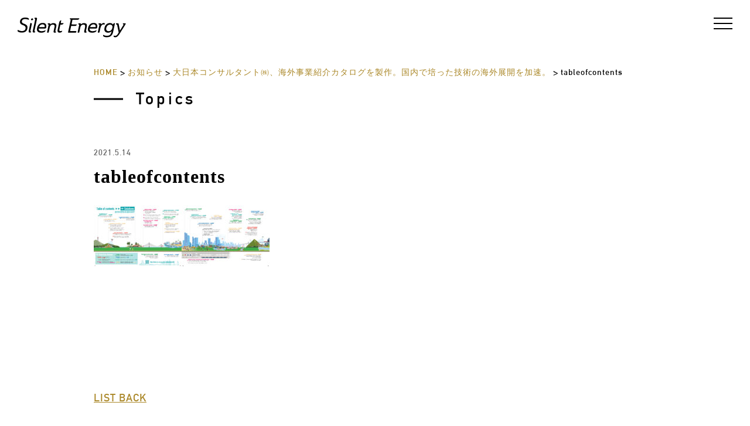

--- FILE ---
content_type: text/html; charset=UTF-8
request_url: https://inc.silentenergy.jp/inc-news/necon-global/attachment/tableofcontents/
body_size: 6406
content:

<!DOCTYPE html>
<html dir="ltr" lang="ja" prefix="og: https://ogp.me/ns#">
<head>
<meta charset="UTF-8" />


		<!-- All in One SEO 4.9.3 - aioseo.com -->
		<title>tableofcontents | Silent Energy Inc.</title>
	<meta name="robots" content="max-image-preview:large" />
	<meta name="author" content="KotaroTakada"/>
	<link rel="canonical" href="https://inc.silentenergy.jp/inc-news/necon-global/attachment/tableofcontents/" />
	<meta name="generator" content="All in One SEO (AIOSEO) 4.9.3" />
		<meta property="og:locale" content="ja_JP" />
		<meta property="og:site_name" content="サイレントエナジー株式会社" />
		<meta property="og:type" content="article" />
		<meta property="og:title" content="tableofcontents | Silent Energy Inc." />
		<meta property="og:url" content="https://inc.silentenergy.jp/inc-news/necon-global/attachment/tableofcontents/" />
		<meta property="og:image" content="https://inc.silentenergy.jp/wp/wp-content/uploads/2018/07/og-image.jpg" />
		<meta property="og:image:secure_url" content="https://inc.silentenergy.jp/wp/wp-content/uploads/2018/07/og-image.jpg" />
		<meta property="og:image:width" content="1200" />
		<meta property="og:image:height" content="630" />
		<meta property="article:published_time" content="2021-05-14T02:55:41+00:00" />
		<meta property="article:modified_time" content="2021-05-14T02:55:41+00:00" />
		<meta property="article:publisher" content="https://www.facebook.com/28.silentenergy/" />
		<meta name="twitter:card" content="summary" />
		<meta name="twitter:site" content="@28silentenergy" />
		<meta name="twitter:title" content="tableofcontents | Silent Energy Inc." />
		<meta name="twitter:image" content="https://inc.silentenergy.jp/wp/wp-content/uploads/2018/07/og-image.jpg" />
		<!-- All in One SEO -->

<link rel='dns-prefetch' href='//secure.gravatar.com' />
<link rel='dns-prefetch' href='//s.w.org' />
<link rel='dns-prefetch' href='//v0.wordpress.com' />
<link rel="alternate" type="application/rss+xml" title="Silent Energy Inc. &raquo; tableofcontents のコメントのフィード" href="https://inc.silentenergy.jp/inc-news/necon-global/attachment/tableofcontents/feed/" />
<script type="text/javascript">
window._wpemojiSettings = {"baseUrl":"https:\/\/s.w.org\/images\/core\/emoji\/14.0.0\/72x72\/","ext":".png","svgUrl":"https:\/\/s.w.org\/images\/core\/emoji\/14.0.0\/svg\/","svgExt":".svg","source":{"concatemoji":"https:\/\/inc.silentenergy.jp\/wp\/wp-includes\/js\/wp-emoji-release.min.js?ver=6.0.11"}};
/*! This file is auto-generated */
!function(e,a,t){var n,r,o,i=a.createElement("canvas"),p=i.getContext&&i.getContext("2d");function s(e,t){var a=String.fromCharCode,e=(p.clearRect(0,0,i.width,i.height),p.fillText(a.apply(this,e),0,0),i.toDataURL());return p.clearRect(0,0,i.width,i.height),p.fillText(a.apply(this,t),0,0),e===i.toDataURL()}function c(e){var t=a.createElement("script");t.src=e,t.defer=t.type="text/javascript",a.getElementsByTagName("head")[0].appendChild(t)}for(o=Array("flag","emoji"),t.supports={everything:!0,everythingExceptFlag:!0},r=0;r<o.length;r++)t.supports[o[r]]=function(e){if(!p||!p.fillText)return!1;switch(p.textBaseline="top",p.font="600 32px Arial",e){case"flag":return s([127987,65039,8205,9895,65039],[127987,65039,8203,9895,65039])?!1:!s([55356,56826,55356,56819],[55356,56826,8203,55356,56819])&&!s([55356,57332,56128,56423,56128,56418,56128,56421,56128,56430,56128,56423,56128,56447],[55356,57332,8203,56128,56423,8203,56128,56418,8203,56128,56421,8203,56128,56430,8203,56128,56423,8203,56128,56447]);case"emoji":return!s([129777,127995,8205,129778,127999],[129777,127995,8203,129778,127999])}return!1}(o[r]),t.supports.everything=t.supports.everything&&t.supports[o[r]],"flag"!==o[r]&&(t.supports.everythingExceptFlag=t.supports.everythingExceptFlag&&t.supports[o[r]]);t.supports.everythingExceptFlag=t.supports.everythingExceptFlag&&!t.supports.flag,t.DOMReady=!1,t.readyCallback=function(){t.DOMReady=!0},t.supports.everything||(n=function(){t.readyCallback()},a.addEventListener?(a.addEventListener("DOMContentLoaded",n,!1),e.addEventListener("load",n,!1)):(e.attachEvent("onload",n),a.attachEvent("onreadystatechange",function(){"complete"===a.readyState&&t.readyCallback()})),(e=t.source||{}).concatemoji?c(e.concatemoji):e.wpemoji&&e.twemoji&&(c(e.twemoji),c(e.wpemoji)))}(window,document,window._wpemojiSettings);
</script>
<style type="text/css">
img.wp-smiley,
img.emoji {
	display: inline !important;
	border: none !important;
	box-shadow: none !important;
	height: 1em !important;
	width: 1em !important;
	margin: 0 0.07em !important;
	vertical-align: -0.1em !important;
	background: none !important;
	padding: 0 !important;
}
</style>
	<link rel='stylesheet' id='wp-block-library-css'  href='https://inc.silentenergy.jp/wp/wp-includes/css/dist/block-library/style.min.css?ver=6.0.11' type='text/css' media='all' />
<style id='wp-block-library-inline-css' type='text/css'>
.has-text-align-justify{text-align:justify;}
</style>
<link rel='stylesheet' id='aioseo/css/src/vue/standalone/blocks/table-of-contents/global.scss-css'  href='https://inc.silentenergy.jp/wp/wp-content/plugins/all-in-one-seo-pack/dist/Lite/assets/css/table-of-contents/global.e90f6d47.css?ver=4.9.3' type='text/css' media='all' />
<link rel='stylesheet' id='mediaelement-css'  href='https://inc.silentenergy.jp/wp/wp-includes/js/mediaelement/mediaelementplayer-legacy.min.css?ver=4.2.16' type='text/css' media='all' />
<link rel='stylesheet' id='wp-mediaelement-css'  href='https://inc.silentenergy.jp/wp/wp-includes/js/mediaelement/wp-mediaelement.min.css?ver=6.0.11' type='text/css' media='all' />
<style id='global-styles-inline-css' type='text/css'>
body{--wp--preset--color--black: #000000;--wp--preset--color--cyan-bluish-gray: #abb8c3;--wp--preset--color--white: #ffffff;--wp--preset--color--pale-pink: #f78da7;--wp--preset--color--vivid-red: #cf2e2e;--wp--preset--color--luminous-vivid-orange: #ff6900;--wp--preset--color--luminous-vivid-amber: #fcb900;--wp--preset--color--light-green-cyan: #7bdcb5;--wp--preset--color--vivid-green-cyan: #00d084;--wp--preset--color--pale-cyan-blue: #8ed1fc;--wp--preset--color--vivid-cyan-blue: #0693e3;--wp--preset--color--vivid-purple: #9b51e0;--wp--preset--gradient--vivid-cyan-blue-to-vivid-purple: linear-gradient(135deg,rgba(6,147,227,1) 0%,rgb(155,81,224) 100%);--wp--preset--gradient--light-green-cyan-to-vivid-green-cyan: linear-gradient(135deg,rgb(122,220,180) 0%,rgb(0,208,130) 100%);--wp--preset--gradient--luminous-vivid-amber-to-luminous-vivid-orange: linear-gradient(135deg,rgba(252,185,0,1) 0%,rgba(255,105,0,1) 100%);--wp--preset--gradient--luminous-vivid-orange-to-vivid-red: linear-gradient(135deg,rgba(255,105,0,1) 0%,rgb(207,46,46) 100%);--wp--preset--gradient--very-light-gray-to-cyan-bluish-gray: linear-gradient(135deg,rgb(238,238,238) 0%,rgb(169,184,195) 100%);--wp--preset--gradient--cool-to-warm-spectrum: linear-gradient(135deg,rgb(74,234,220) 0%,rgb(151,120,209) 20%,rgb(207,42,186) 40%,rgb(238,44,130) 60%,rgb(251,105,98) 80%,rgb(254,248,76) 100%);--wp--preset--gradient--blush-light-purple: linear-gradient(135deg,rgb(255,206,236) 0%,rgb(152,150,240) 100%);--wp--preset--gradient--blush-bordeaux: linear-gradient(135deg,rgb(254,205,165) 0%,rgb(254,45,45) 50%,rgb(107,0,62) 100%);--wp--preset--gradient--luminous-dusk: linear-gradient(135deg,rgb(255,203,112) 0%,rgb(199,81,192) 50%,rgb(65,88,208) 100%);--wp--preset--gradient--pale-ocean: linear-gradient(135deg,rgb(255,245,203) 0%,rgb(182,227,212) 50%,rgb(51,167,181) 100%);--wp--preset--gradient--electric-grass: linear-gradient(135deg,rgb(202,248,128) 0%,rgb(113,206,126) 100%);--wp--preset--gradient--midnight: linear-gradient(135deg,rgb(2,3,129) 0%,rgb(40,116,252) 100%);--wp--preset--duotone--dark-grayscale: url('#wp-duotone-dark-grayscale');--wp--preset--duotone--grayscale: url('#wp-duotone-grayscale');--wp--preset--duotone--purple-yellow: url('#wp-duotone-purple-yellow');--wp--preset--duotone--blue-red: url('#wp-duotone-blue-red');--wp--preset--duotone--midnight: url('#wp-duotone-midnight');--wp--preset--duotone--magenta-yellow: url('#wp-duotone-magenta-yellow');--wp--preset--duotone--purple-green: url('#wp-duotone-purple-green');--wp--preset--duotone--blue-orange: url('#wp-duotone-blue-orange');--wp--preset--font-size--small: 13px;--wp--preset--font-size--medium: 20px;--wp--preset--font-size--large: 36px;--wp--preset--font-size--x-large: 42px;}.has-black-color{color: var(--wp--preset--color--black) !important;}.has-cyan-bluish-gray-color{color: var(--wp--preset--color--cyan-bluish-gray) !important;}.has-white-color{color: var(--wp--preset--color--white) !important;}.has-pale-pink-color{color: var(--wp--preset--color--pale-pink) !important;}.has-vivid-red-color{color: var(--wp--preset--color--vivid-red) !important;}.has-luminous-vivid-orange-color{color: var(--wp--preset--color--luminous-vivid-orange) !important;}.has-luminous-vivid-amber-color{color: var(--wp--preset--color--luminous-vivid-amber) !important;}.has-light-green-cyan-color{color: var(--wp--preset--color--light-green-cyan) !important;}.has-vivid-green-cyan-color{color: var(--wp--preset--color--vivid-green-cyan) !important;}.has-pale-cyan-blue-color{color: var(--wp--preset--color--pale-cyan-blue) !important;}.has-vivid-cyan-blue-color{color: var(--wp--preset--color--vivid-cyan-blue) !important;}.has-vivid-purple-color{color: var(--wp--preset--color--vivid-purple) !important;}.has-black-background-color{background-color: var(--wp--preset--color--black) !important;}.has-cyan-bluish-gray-background-color{background-color: var(--wp--preset--color--cyan-bluish-gray) !important;}.has-white-background-color{background-color: var(--wp--preset--color--white) !important;}.has-pale-pink-background-color{background-color: var(--wp--preset--color--pale-pink) !important;}.has-vivid-red-background-color{background-color: var(--wp--preset--color--vivid-red) !important;}.has-luminous-vivid-orange-background-color{background-color: var(--wp--preset--color--luminous-vivid-orange) !important;}.has-luminous-vivid-amber-background-color{background-color: var(--wp--preset--color--luminous-vivid-amber) !important;}.has-light-green-cyan-background-color{background-color: var(--wp--preset--color--light-green-cyan) !important;}.has-vivid-green-cyan-background-color{background-color: var(--wp--preset--color--vivid-green-cyan) !important;}.has-pale-cyan-blue-background-color{background-color: var(--wp--preset--color--pale-cyan-blue) !important;}.has-vivid-cyan-blue-background-color{background-color: var(--wp--preset--color--vivid-cyan-blue) !important;}.has-vivid-purple-background-color{background-color: var(--wp--preset--color--vivid-purple) !important;}.has-black-border-color{border-color: var(--wp--preset--color--black) !important;}.has-cyan-bluish-gray-border-color{border-color: var(--wp--preset--color--cyan-bluish-gray) !important;}.has-white-border-color{border-color: var(--wp--preset--color--white) !important;}.has-pale-pink-border-color{border-color: var(--wp--preset--color--pale-pink) !important;}.has-vivid-red-border-color{border-color: var(--wp--preset--color--vivid-red) !important;}.has-luminous-vivid-orange-border-color{border-color: var(--wp--preset--color--luminous-vivid-orange) !important;}.has-luminous-vivid-amber-border-color{border-color: var(--wp--preset--color--luminous-vivid-amber) !important;}.has-light-green-cyan-border-color{border-color: var(--wp--preset--color--light-green-cyan) !important;}.has-vivid-green-cyan-border-color{border-color: var(--wp--preset--color--vivid-green-cyan) !important;}.has-pale-cyan-blue-border-color{border-color: var(--wp--preset--color--pale-cyan-blue) !important;}.has-vivid-cyan-blue-border-color{border-color: var(--wp--preset--color--vivid-cyan-blue) !important;}.has-vivid-purple-border-color{border-color: var(--wp--preset--color--vivid-purple) !important;}.has-vivid-cyan-blue-to-vivid-purple-gradient-background{background: var(--wp--preset--gradient--vivid-cyan-blue-to-vivid-purple) !important;}.has-light-green-cyan-to-vivid-green-cyan-gradient-background{background: var(--wp--preset--gradient--light-green-cyan-to-vivid-green-cyan) !important;}.has-luminous-vivid-amber-to-luminous-vivid-orange-gradient-background{background: var(--wp--preset--gradient--luminous-vivid-amber-to-luminous-vivid-orange) !important;}.has-luminous-vivid-orange-to-vivid-red-gradient-background{background: var(--wp--preset--gradient--luminous-vivid-orange-to-vivid-red) !important;}.has-very-light-gray-to-cyan-bluish-gray-gradient-background{background: var(--wp--preset--gradient--very-light-gray-to-cyan-bluish-gray) !important;}.has-cool-to-warm-spectrum-gradient-background{background: var(--wp--preset--gradient--cool-to-warm-spectrum) !important;}.has-blush-light-purple-gradient-background{background: var(--wp--preset--gradient--blush-light-purple) !important;}.has-blush-bordeaux-gradient-background{background: var(--wp--preset--gradient--blush-bordeaux) !important;}.has-luminous-dusk-gradient-background{background: var(--wp--preset--gradient--luminous-dusk) !important;}.has-pale-ocean-gradient-background{background: var(--wp--preset--gradient--pale-ocean) !important;}.has-electric-grass-gradient-background{background: var(--wp--preset--gradient--electric-grass) !important;}.has-midnight-gradient-background{background: var(--wp--preset--gradient--midnight) !important;}.has-small-font-size{font-size: var(--wp--preset--font-size--small) !important;}.has-medium-font-size{font-size: var(--wp--preset--font-size--medium) !important;}.has-large-font-size{font-size: var(--wp--preset--font-size--large) !important;}.has-x-large-font-size{font-size: var(--wp--preset--font-size--x-large) !important;}
</style>
<link rel='stylesheet' id='jetpack_css-css'  href='https://inc.silentenergy.jp/wp/wp-content/plugins/jetpack/css/jetpack.css?ver=11.4.2' type='text/css' media='all' />
<script type='text/javascript' src='https://inc.silentenergy.jp/wp/wp-includes/js/jquery/jquery.min.js?ver=3.6.0' id='jquery-core-js'></script>
<script type='text/javascript' src='https://inc.silentenergy.jp/wp/wp-includes/js/jquery/jquery-migrate.min.js?ver=3.3.2' id='jquery-migrate-js'></script>
<link rel="https://api.w.org/" href="https://inc.silentenergy.jp/wp-json/" /><link rel="alternate" type="application/json" href="https://inc.silentenergy.jp/wp-json/wp/v2/media/318" /><link rel="EditURI" type="application/rsd+xml" title="RSD" href="https://inc.silentenergy.jp/wp/xmlrpc.php?rsd" />
<link rel="wlwmanifest" type="application/wlwmanifest+xml" href="https://inc.silentenergy.jp/wp/wp-includes/wlwmanifest.xml" /> 
<link rel='shortlink' href='https://wp.me/abA2FP-58' />
<link rel="alternate" type="application/json+oembed" href="https://inc.silentenergy.jp/wp-json/oembed/1.0/embed?url=https%3A%2F%2Finc.silentenergy.jp%2Finc-news%2Fnecon-global%2Fattachment%2Ftableofcontents%2F" />
<link rel="alternate" type="text/xml+oembed" href="https://inc.silentenergy.jp/wp-json/oembed/1.0/embed?url=https%3A%2F%2Finc.silentenergy.jp%2Finc-news%2Fnecon-global%2Fattachment%2Ftableofcontents%2F&#038;format=xml" />
<style>img#wpstats{display:none}</style>
	

<script type="application/ld+json" class="saswp-schema-markup-output">
[{"@context":"https:\/\/schema.org\/","@type":"BreadcrumbList","@id":"https:\/\/inc.silentenergy.jp\/inc-news\/necon-global\/attachment\/tableofcontents\/#breadcrumb","itemListElement":[{"@type":"ListItem","position":1,"item":{"@id":"https:\/\/inc.silentenergy.jp","name":"Silent Energy Inc."}},{"@type":"ListItem","position":2,"item":{"@id":"https:\/\/inc.silentenergy.jp\/attachment\/","name":"\u30e1\u30c7\u30a3\u30a2"}},{"@type":"ListItem","position":3,"item":{"@id":"https:\/\/inc.silentenergy.jp\/inc-news\/necon-global\/attachment\/tableofcontents\/","name":"tableofcontents"}}]}]
</script>

<meta property="og:locale" content="ja_JP" />
<meta name="title" content="tableofcontents | Silent Energy Inc.Silent Energy Inc.">
<meta name="viewport" content="width=device-width, maximum-scale=1.0, user-scalable=no">
<meta name="author" content="">
<meta name="copyright" content="">
<meta name="format-detection" content="telephone=no">
<link rel="stylesheet" href="https://inc.silentenergy.jp/wp/wp-content/themes/silentenergy_thema_v1/style.css" type="text/css" media="screen" />

<link rel="shortcut icon" href="https://inc.silentenergy.jp/wp/wp-content/themes/silentenergy_thema_v1/img/favicon.ico">

<!-- Google Tag Manager -->
<script>(function(w,d,s,l,i){w[l]=w[l]||[];w[l].push({'gtm.start':
new Date().getTime(),event:'gtm.js'});var f=d.getElementsByTagName(s)[0],
j=d.createElement(s),dl=l!='dataLayer'?'&l='+l:'';j.async=true;j.src=
'https://www.googletagmanager.com/gtm.js?id='+i+dl;f.parentNode.insertBefore(j,f);
})(window,document,'script','dataLayer','GTM-W6KBQDL');</script>
<!-- End Google Tag Manager -->

</head>

<body class="attachment attachment-template-default single single-attachment postid-318 attachmentid-318 attachment-jpeg">

<!-- Google Tag Manager (noscript) -->
<noscript><iframe src="https://www.googletagmanager.com/ns.html?id=GTM-W6KBQDL"
height="0" width="0" style="display:none;visibility:hidden"></iframe></noscript>
<!-- End Google Tag Manager (noscript) -->

<div id="wrapper" class="page-container">

<header role="banner" id="common-header" class="">

	<h1><a href="https://inc.silentenergy.jp"><img src="https://inc.silentenergy.jp/wp/wp-content/themes/silentenergy_thema_v1/img/logo-header-black.svg" alt="Silent Energy"></a></h1>
	<button id="nav-torigger" class="btn-reset">
		<span></span>
		<span></span>
		<span></span>
	</button>

</header>

<nav role="navigation" id="common-nav">
	<ul>
		<li>
			<a href="https://inc.silentenergy.jp" class="effect-item effect-right">
				<span class="effect-data">TOP</span>
				<span class="effect-color effect-nav-color"></span>
			</a>
		</li>
		<li>
			<a href="https://inc.silentenergy.jp/topics/" class="effect-item effect-right">
				<span class="effect-data">TOPICS</span>
				<span class="effect-color effect-nav-color"></span>
			</a>
		</li>
		<li>
			<a href="https://inc.silentenergy.jp/our_mission?id=our_mission1" class="effect-item effect-right">
				<span class="effect-data">OUR MISSION : 見つける</span>
				<span class="effect-color effect-nav-color"></span>
			</a>
		</li>
		<li>
			<a href="https://inc.silentenergy.jp/our_mission?id=our_mission2" class="effect-item effect-right">
				<span class="effect-data">OUR MISSION : 伝える</span>
				<span class="effect-color effect-nav-color"></span>
			</a>
		</li>
		<li>
			<a href="https://inc.silentenergy.jp/our_mission?id=our_mission3" class="effect-item effect-right">
				<span class="effect-data">OUR MISSION : 創り出す</span>
				<span class="effect-color effect-nav-color"></span>
			</a>
		</li>
		<li>
			<a href="https://inc.silentenergy.jp/works/" class="effect-item effect-right">
				<span class="effect-data">WORKS</span>
				<span class="effect-color effect-nav-color"></span>
			</a>
		</li>
		<li>
			<a href="https://inc.silentenergy.jp/company/" class="effect-item effect-right">
				<span class="effect-data">COMPANY PROFILE</span>
				<span class="effect-color effect-nav-color"></span>
			</a>
		</li>
		<li>
			<a href="https://inc.silentenergy.jp/contact/" class="effect-item effect-right">
				<span class="effect-data">CONTACT</span>
				<span class="effect-color effect-nav-color"></span>
			</a>
		</li>
	</ul>
</nav>


<main role="main">

	<article>
		<header class="inner">
			<div class="pnkz breadcrumbs">
			    <span property="itemListElement" typeof="ListItem"><a property="item" typeof="WebPage" title="Silent Energy Inc.へ移動" href="https://inc.silentenergy.jp" class="home"><span property="name">HOME</span></a><meta property="position" content="1"></span> &gt; <span property="itemListElement" typeof="ListItem"><a property="item" typeof="WebPage" title="お知らせのカテゴリーアーカイブへ移動" href="https://inc.silentenergy.jp/category/inc-news/" class="taxonomy category"><span property="name">お知らせ</span></a><meta property="position" content="2"></span> &gt; <span property="itemListElement" typeof="ListItem"><a property="item" typeof="WebPage" title="大日本コンサルタント㈱、海外事業紹介カタログを製作。国内で培った技術の海外展開を加速。へ移動" href="https://inc.silentenergy.jp/inc-news/necon-global/" class="post post-post"><span property="name">大日本コンサルタント㈱、海外事業紹介カタログを製作。国内で培った技術の海外展開を加速。</span></a><meta property="position" content="3"></span> &gt; <span property="itemListElement" typeof="ListItem"><span property="name">tableofcontents</span><meta property="position" content="4"></span>			</div>
			<h1 class="title-h2">Topics</h1>
		</header>

		<main>

			<div class="inner content">

								<article id="single-wrapper">
					<header id="single-header">
						<div class="news-data">
							<time>2021.5.14</time>
																				</div>
						<h1>tableofcontents</h1>
					</header>
					<main>
						<div id="single-content"><p class="attachment"><a href='https://inc.silentenergy.jp/wp/wp-content/uploads/2021/05/tableofcontents.jpg'><img width="300" height="106" src="https://inc.silentenergy.jp/wp/wp-content/uploads/2021/05/tableofcontents-300x106.jpg" class="attachment-medium size-medium" alt="" loading="lazy" srcset="https://inc.silentenergy.jp/wp/wp-content/uploads/2021/05/tableofcontents-300x106.jpg 300w, https://inc.silentenergy.jp/wp/wp-content/uploads/2021/05/tableofcontents-1024x362.jpg 1024w, https://inc.silentenergy.jp/wp/wp-content/uploads/2021/05/tableofcontents-768x272.jpg 768w, https://inc.silentenergy.jp/wp/wp-content/uploads/2021/05/tableofcontents-1536x543.jpg 1536w, https://inc.silentenergy.jp/wp/wp-content/uploads/2021/05/tableofcontents-2048x725.jpg 2048w" sizes="(max-width: 300px) 100vw, 300px" /></a></p>
</div>
					</main>
					<footer id="single-footer">
						<ul class="single-pager">
							<!-- 前の記事あるか -->
														<li>&nbsp;</li>
														<!-- 次の記事あるか -->
														<li>&nbsp;</li>
													</ul>
						<a href="https://inc.silentenergy.jp/topics/" class="archive-back">LIST BACK</a>
					</footer>
				</article>

				
			</div>

		</main>
	</article>

</main>


<footer role="contentinfo" id="common-footer">
	<div class="inner flex between">
		<ul class="footer-nav flex-box">
			<li><a href="https://28.silentenergy.jp/" target="_blank">28 BLACK</a></li>
			<li><a href="https://inc.silentenergy.jp/privacy/">PRIVACY POLICY</a></li>
			<li><a href="https://inc.silentenergy.jp/company/">COMPANY</a></li>
			<li><a href="https://inc.silentenergy.jp/topics/">お知らせ</a></li>
			<li><a href="https://inc.silentenergy.jp/contact/">お問い合わせ</a></li>
			<li><a href="https://www.facebook.com/28.silentenergy/" target="_blank"><img src="https://inc.silentenergy.jp/wp/wp-content/themes/silentenergy_thema_v1/img/icon-fb.svg" alt=""></a></li>
			<li><a href="https://twitter.com/28silentenergy" target="_blank"><img src="https://inc.silentenergy.jp/wp/wp-content/themes/silentenergy_thema_v1/img/icon-tw.svg" alt=""></a></li>
			<li><a href="https://www.instagram.com/28.silentenergy/" target="_blank"><img src="https://inc.silentenergy.jp/wp/wp-content/themes/silentenergy_thema_v1/img/icon-in.svg" alt=""></a></li>
			<li><a href="https://www.youtube.com/channel/UCG7Djusy1QYi-PjtN2Vc6Uw" target="_blank"><img src="https://inc.silentenergy.jp/wp/wp-content/themes/silentenergy_thema_v1/img/icon-you.svg" alt=""></a></li>
		</ul>
		<p class="copy-right flex-box">
			Copyright <a href="https://inc.silentenergy.jp">Silent Energy Inc.</a> All Rights Reserved.
		</p>
	</div>
</footer>

</div><!-- wrapper -->

<script type='text/javascript' src='https://inc.silentenergy.jp/wp/wp-content/themes/silentenergy_thema_v1/js/TweenMax.min.js?ver=4.6.1' id='TweenMax-js'></script>
<script type='text/javascript' src='https://inc.silentenergy.jp/wp/wp-content/themes/silentenergy_thema_v1/js/smoothscroll.js?ver=4.6.1' id='smoothscroll-js'></script>
<script type='text/javascript' src='https://inc.silentenergy.jp/wp/wp-content/themes/silentenergy_thema_v1/js/scrollup.js?ver=4.6.1' id='scrollup-js'></script>
<script type='text/javascript' src='https://inc.silentenergy.jp/wp/wp-content/themes/silentenergy_thema_v1/js/main.js?ver=4.6.1' id='mainJS-js'></script>
<script src='https://stats.wp.com/e-202603.js' defer></script>
<script>
	_stq = window._stq || [];
	_stq.push([ 'view', {v:'ext',j:'1:11.4.2',blog:'171129785',post:'318',tz:'9',srv:'inc.silentenergy.jp'} ]);
	_stq.push([ 'clickTrackerInit', '171129785', '318' ]);
</script>
<script>
	// =========================================
	//
	// 全ページ共通
	//
	// =========================================
	(function($) {
		$('.smooth').smooth();

			})(jQuery);
</script>
<!--[if lt IE 9]>
<script src="https://inc.silentenergy.jp/wp/wp-content/themes/silentenergy_thema_v1/js/html5shiv.js"></script>
<![endif]-->
</body>

</html>





--- FILE ---
content_type: text/css
request_url: https://inc.silentenergy.jp/wp/wp-content/themes/silentenergy_thema_v1/style.css
body_size: 5079
content:
@charset "UTF-8";
/* - - - - - - - - - - - - - - - - - - - - - - - - - - - - - - - - - - Theme info */
/*
Theme Name: silentenergy thema
Theme URI: 
Author: 
Author URI: 
Description: 
Version: 1.0
*/
/* ==================================================================================== 

    RESET

==================================================================================== */
html {
  color: #000;
  background: #FFF;
}

body, div, dl, dt, dd, ul, ol, li, h1, h2, h3, h4, h5, h6, pre, code, form, fieldset, legend, input, textarea, p, blockquote, th, td {
  margin: 0;
  padding: 0;
}

table {
  border-collapse: collapse;
  border-spacing: 0;
}

fieldset, img {
  border: 0;
}

address, caption, cite, code, dfn, em, strong, th, var {
  font-style: normal;
  font-weight: normal;
}

ol, ul {
  list-style: none;
}

caption, th {
  text-align: left;
}

h1, h2, h3, h4, h5, h6 {
  font-size: 100%;
  font-weight: normal;
}

q:before, q:after {
  content: '';
}

abbr, acronym {
  border: 0;
  font-variant: normal;
}

sup {
  vertical-align: text-top;
}

sub {
  vertical-align: text-bottom;
}

input, textarea, select {
  font-family: inherit;
  font-size: inherit;
  font-weight: inherit;
}

input, textarea, select {
  *font-size: 100%;
}

legend {
  color: #000;
}

article, aside, audio, bb, canvas, datagrid, datalist, details, dialog, eventsource, figure, footer, header, hgroup, mark, menu, meter, nav, output, progress, section, time, video {
  display: block;
  margin: 0;
  padding: 0;
}

.cf:after,
.pageMenu ul:after,
.post:after {
  content: ".";
  display: block;
  clear: both;
  height: 0;
  visibility: hidden;
}

.cf {
  min-height: 1px;
}

/* ==================================================================================== 

    S C S S   I T E M

==================================================================================== */
@font-face {
  font-family: 'alter';
  font-style: normal;
  font-weight: normal;
  src: local("DIN Alternate Bold"), url("fonts/alter.woff") format("woff");
}
/* ==================================================================================== 

    COMMON

==================================================================================== */
* {
  box-sizing: border-box;
}

html {
  -webkit-text-size-adjust: 100%;
  -ms-text-size-adjust: 100%;
  font-size: 10px;
}

body {
  max-height: 100%;
}

h1,
h2,
h3,
h4,
h5,
h6 {
  line-height: 1.2;
}

p {
  text-align: justify;
  line-height: 1.6;
}

a {
  text-decoration: none;
}

img {
  vertical-align: bottom;
  max-width: 100%;
}

#wrapper {
  font-family: 游ゴシック体, "Yu Gothic", YuGothic, "Hiragino Kaku Gothic ProN", "ヒラギノ角ゴ ProN W3", Meiryo, メイリオ, Osaka, "MS PGothic", arial, helvetica, sans-serif;
  font-size: 14px;
  font-size: 1.4rem;
  line-height: 1;
  position: relative;
  overflow: hidden;
  color: #000;
  font-family: 'alter';
  letter-spacing: 1px;
}

.inner {
  margin: 0 auto;
  padding-left: 20px;
  padding-right: 20px;
  width: 1000px;
  max-width: 100%;
}

.content {
  padding-top: 48px;
  padding-bottom: 48px;
}

.flex {
  display: -webkit-box;
  /*Android4.3*/
  display: -moz-box;
  /*Firefox21*/
  display: -ms-flexbox;
  /*IE10*/
  display: -webkit-flex;
  /*PC-Safari,iOS8.4*/
  display: flex;
}

.between {
  -webkit-box-pack: justify;
  /*Android4.3*/
  -moz-box-pack: justify;
  /*Firefox21*/
  -ms-flex-pack: justify;
  /*IE10*/
  -webkit-justify-content: space-between;
  /*PC-Safari,iOS8.4*/
  justify-content: space-between;
}

.wrap {
  -webkit-flex-wrap: wrap;
  -moz-flex-wrap: wrap;
  -ms-flex-wrap: wrap;
  flex-wrap: wrap;
}

.center {
  -webkit-box-pack: center;
  -moz-box-pack: center;
  -ms-flex-pack: center;
  -ms-flex-box: center;
  -webkit-justify-content: center;
  -moz-justify-content: center;
  -ms-justify-content: center;
  justify-content: center;
}

.sp {
  display: none;
}

.title-h2 {
  margin-bottom: 20px;
  padding-left: 72px;
  font-size: 28px;
  font-size: 2.8rem;
  letter-spacing: 5px;
  position: relative;
}
.title-h2:after {
  content: '';
  width: 50px;
  height: 3px;
  background: #000;
  position: absolute;
  top: 50%;
  left: 0;
  -webkit-transform: translateY(-50%);
  transform: translateY(-50%);
}

.btn-more {
  margin-top: 60px;
  padding: 20px;
  display: block;
  text-align: center;
  border: 1px solid #000;
  font-size: 24px;
  font-size: 2.4rem;
  color: #000;
  letter-spacing: 5px;
  transition: all 0.5s ease;
}
.btn-more:hover {
  background: #000;
  color: #fff;
}

.btn-contact {
  margin: 60px 0;
  padding: 80px 20px;
  display: block;
  text-align: center;
  background: #000;
  color: #fff;
  font-size: 24px;
  font-size: 2.4rem;
  letter-spacing: 5px;
  border: 1px solid #000;
  transition: all 0.5s ease;
}
.btn-contact:hover {
  background: #fff;
  color: #000;
}

.txt01 {
  font-size: 12px;
  font-size: 1.2rem;
  display:block;
  line-height:1.5;
  margin:20px 0 0;
}

.line {
	text-decoration:underline;
}
.sp-br {
	display:none;
}

.partner-list {
  display: -webkit-box;
  /*Android4.3*/
  display: -moz-box;
  /*Firefox21*/
  display: -ms-flexbox;
  /*IE10*/
  display: -webkit-flex;
  /*PC-Safari,iOS8.4*/
  display: flex;
  -webkit-flex-wrap: wrap;
  -moz-flex-wrap: wrap;
  -ms-flex-wrap: wrap;
  flex-wrap: wrap;
}
.partner-list li {
  margin: 20px 0;
  padding: 0 20px;
  width: 20%;
  text-align: center;
  display: -webkit-box;
  /*Android4.3*/
  display: -moz-box;
  /*Firefox21*/
  display: -ms-flexbox;
  /*IE10*/
  display: -webkit-flex;
  /*PC-Safari,iOS8.4*/
  display: flex;
  -webkit-align-items: center;
  /* 縦方向中央揃え（Safari用） */
  align-items: center;
  /* 縦方向中央揃え */
  -webkit-justify-content: center;
  /* 横方向中央揃え（Safari用） */
  justify-content: center;
  /* 横方向中央揃え */
}
.partner-list li a {
  transition: all 0.5s ease;
}
.partner-list li a:hover {
  opacity: 0.6;
}

.content-mini {
  margin: 60px 0;
}

.content-small {
  margin-bottom: 60px;
}

.title-effect {
  margin-bottom: 20px;
}
.title-effect .effect-item {
  padding: 15px 10px 15px 0;
  font-size: 32px;
  font-size: 3.2rem;
  font-family: Ryumin Medium KL, "リュウミン M-KL", "游明朝", "Yu Mincho", "游明朝体", "YuMincho", "ヒラギノ明朝 ProN W6", "HiraMinProN-W6", "HG明朝E", "ＭＳ Ｐ明朝", "MS PMincho", "MS 明朝", serif;
}

.effect-item {
  display: inline-block;
  position: relative;
  -webkit-transform: translate3d(0, 0, 0);
  transform: translate3d(0, 0, 0);
}

.effect-inner {
  display: block;
}

.effect-data {
  color: #fff;
  opacity: 0;
}

.effect-color {
  background: #000;
  position: absolute;
  top: 0;
  bottom: 0;
  display: block;
  width: 0%;
  height: 100%;
  z-index: -1;
}

.effect-left .effect-color {
  left: 0;
}

.effect-right .effect-color {
  right: 0;
}

.link-right {
  text-align: right;
  margin-top: 15px;
}
.link-right a {
  text-decoration: underline;
  font-size: 16px;
  font-size: 1.6rem;
  color: #AB8829;
}

.btn-reset {
  -webkit-appearance: none;
  -moz-appearance: none;
  -ms-appearance: none;
  appearance: none;
  border-radius: 0;
  border: 0;
  margin: 0;
  padding: 0;
  background: none transparent;
  vertical-align: middle;
  font-size: inherit;
  color: inherit;
  outline: none;
  cursor: pointer;
}

.pnkz {
  margin-bottom: 20px;
  line-height: 1.3;
}
.pnkz a {
  color: #AB8829;
}
.pnkz span {
  display: inline-block;
  vertical-align: middle;
}

/* ==================================================================================== 

    HEADER

==================================================================================== */
#common-header {
  padding: 30px 30px 50px;
  position: fixed;
  top: 0;
  left: 0;
  width: 100%;
  z-index: 9999;
  display: -webkit-box;
  /*Android4.3*/
  display: -moz-box;
  /*Firefox21*/
  display: -ms-flexbox;
  /*IE10*/
  display: -webkit-flex;
  /*PC-Safari,iOS8.4*/
  display: flex;
  -webkit-box-pack: justify;
  /*Android4.3*/
  -moz-box-pack: justify;
  /*Firefox21*/
  -ms-flex-pack: justify;
  /*IE10*/
  -webkit-justify-content: space-between;
  /*PC-Safari,iOS8.4*/
  justify-content: space-between;
}

#nav-torigger {
  width: 32px;
  height: 20px;
  position: relative;
}
#nav-torigger span {
  display: block;
  width: 100%;
  height: 2px;
  background: #000;
  position: absolute;
  left: 0;
  transition: all 0.5s ease;
}
#nav-torigger span:nth-of-type(1) {
  top: 0;
}
#nav-torigger span:nth-of-type(2) {
  top: 50%;
  -webkit-transform: translateY(-50%);
  transform: translateY(-50%);
}
#nav-torigger span:nth-of-type(3) {
  bottom: 0;
}
#nav-torigger.nav-active span:nth-of-type(1) {
  -webkit-transform: translate(0, 9px) rotate(45deg);
  transform: translate(0, 9px) rotate(45deg);
}
#nav-torigger.nav-active span:nth-of-type(2) {
  opacity: 0;
}
#nav-torigger.nav-active span:nth-of-type(3) {
  -webkit-transform: translate(0, -9px) rotate(-45deg);
  transform: translate(0, -9px) rotate(-45deg);
}

#common-nav {
  background: #fff;
  width: 100%;
  position: fixed;
  top: 0;
  left: 0;
  right: 0;
  bottom: 0;
  z-index: 9998;
  -webkit-transform: translateX(100%);
  transform: translateX(100%);
}
#common-nav ul {
  height: 100%;
  overflow-y: scroll;
}
#common-nav ul li {
  text-align: right;
  margin: 20px 0;
}
#common-nav ul li a {
  padding: 15px 0 15px 30px;
  font-size: 26px;
  font-size: 2.6rem;
}
#common-nav ul li a .effect-data {
  padding-right: 100px;
  display: inline-block;
}

/* ==================================================================================== 

    FOOTER

==================================================================================== */
#common-footer {
  padding-top: 80px;
  padding-bottom: 60px;
  background: #000;
}

.footer-nav li {
  margin-right: 10px;
  display: inline-block;
  vertical-align: middle;
}
.footer-nav li a {
  -webkit-font-smoothing: antialiased;
  -moz-osx-font-smoothing: grayscale;
  color: #fff;
}

.copy-right {
  color: #fff;
  -webkit-font-smoothing: antialiased;
  -moz-osx-font-smoothing: grayscale;
}
.copy-right a {
  color: #fff;
}

/* ==================================================================================== 

    INDEX

==================================================================================== */
.mv-index {
  background-size: cover;
  position: relative;
  background: #000;
}

.mv-moview-box {
  position: relative;
  top: 0;
  left: 0;
  right: 0;
  bottom: 0;
  width: 100%;
  height: 100%;
}
.mv-moview-box:after {
  content: '';
  width: 100%;
  height: 100%;
  position: absolute;
  top: 0;
  left: 0;
  right: 0;
  bottom: 0;
  background: url(img/dot.gif) repeat;
  z-index: 1;
}

#mv-movie {
  position: relative;
  right: 0;
  bottom: 0;
  min-width: 100%;
  min-height: 100%;
  width: auto;
  height: auto;
  z-index: 0;
}

.mv-catch {
  position: absolute;
  top: 50%;
  left: 0;
  width: 100%;
  z-index: 2;
  -webkit-transform: translateY(-50%);
  transform: translateY(-50%);
}

.topics-table {
  width: 100%;
}
.topics-table tr th,
.topics-table tr td {
  padding-top: 10px;
  padding-bottom: 10px;
  vertical-align: top;
  line-height: 1.4;
}
.topics-table tr th {
  width: 11.97917%;
}
.topics-table tr td {
  padding-left: 15px;
}
.topics-table tr td a {
  font-weight: bold;
  color: #000;
}
.topics-table tr td a:hover {
  text-decoration: underline;
}

.index-phi-left {
  width: 31.25%;
  padding-top: 767px;
  overflow: hidden;
  position: relative;
}
.index-phi-left img {
  max-width: none;
  height: 100%;
  position: absolute;
  top: 0;
  left: 0;
  bottom: 0;
  -webkit-animation: slideImg 24s linear both;
  animation: slideImg 24s linear both;
}

@-webkit-keyframes slideImg {
  100% {
    -webkit-transform: translateX(-36%);
    transform: translateX(-36%);
  }
}
@keyframes slideImg {
  100% {
    -webkit-transform: translateX(-36%);
    transform: translateX(-36%);
  }
}
.index-phi-right {
  width: 65.625%;
}
.index-phi-right p {
  margin: 20px 0;
}

.menber-box {
  margin-bottom: 30px;
  margin-right: 15px;
  width: 32.29167%;
}
.menber-box:nth-child(3n) {
  margin-right: 0;
}
.menber-box figure figcaption {
  margin-top: 15px;
  margin-bottom: 10px;
  font-weight: bold;
}

.works-box {
  margin: 60px 0;
  text-align: right;
}

.works-inner {
  padding: 30px;
  width: 960px;
  max-width: 100%;
  text-align: left;
}
.works-inner h3,
.works-inner p {
  color: #fff;
}

.works-left {
  width: 48.88889%;
}
.works-left .works-title {
  margin-bottom: 15px;
  font-size: 16px;
  font-size: 1.6rem;
}
.works-left p {
  font-size: 12px;
  font-size: 1.2rem;
}

.works-right {
  width: 45%;
}
.works-right img {
  width: 49%;
  height: auto;
}

.works-author {
  margin-top: 26px;
  font-size: 12px;
  font-size: 1.2rem;
}

.first-works .effect-data {
  opacity: 1;
}
.first-works .effect-color {
  opacity: 1 !important;
  width: 100%;
}

/* ==================================================================================== 

    MISSION

==================================================================================== */
.title-h3 {
  margin-bottom: 15px;
  font-size: 18px;
  font-size: 1.8rem;
  font-weight: bold;
}

.mission-text p {
  margin: 20px 0;
  line-height: 1.8;
}
.mission-text p strong {
  font-size: 16px;
  font-size: 1.6rem;
  font-weight: bold;
  text-decoration: underline;
}
.mission-text p a {
  text-decoration: underline;
  color: #AB8829;
}
.mission-text p em {
  color: #AB8829;
}

/* ==================================================================================== 

    CONTACT

==================================================================================== */
.contact-table {
  margin-top: 80px;
  margin-bottom: 20px;
  width: 100%;
}
.contact-table tr th,
.contact-table tr td {
  padding-top: 20px;
  padding-bottom: 20px;
  line-height: 1.6;
  vertical-align: top;
}
.contact-table tr th {
  padding-right: 15px;
  font-weight: bold;
  width: 28.125%;
  border-top: 2px solid #000;
}
.contact-table tr td {
  padding-left: 10px;
  border-top: 2px solid #ADADAD;
}
.contact-table tr:last-child {
  border-bottom: 2px solid #000;
}
.contact-table.company-table {
  margin-bottom: 100px;
}
.contact-table.company-table tr th,
.contact-table.company-table tr td {
  font-size: 14px;
  font-size: 1.4rem;
}
.contact-table.company-table tr:last-child th {
  border-bottom: 2px solid #000;
}
.contact-table.company-table tr:last-child td {
  border-bottom: 2px solid #ADADAD;
}

.input-form {
  padding: 10px;
  width: 100%;
  border: none;
}

.text-form {
  height: 200px;
  resize: vertical;
}

.privacy-link {
  margin-bottom: 30px;
  text-align: right;
}
.privacy-link a {
  color: #AB8829;
}

.agreecheck {
  margin-bottom: 40px;
  text-align: center;
}

.btn-submit {
  -webkit-appearance: none;
  -moz-appearance: none;
  -ms-appearance: none;
  appearance: none;
  border-radius: 0;
  border: 0;
  margin: 0;
  padding: 0;
  background: none transparent;
  vertical-align: middle;
  font-size: inherit;
  color: inherit;
  margin: 30px auto;
  padding: 20px 10px;
  font-size: 20px;
  font-size: 2rem;
  display: block;
  width: 220px;
  max-width: 100%;
  text-align: center;
  color: #fff;
  border: 1px solid #666;
  background: #666;
  transition: all 0.5s ease;
}
.btn-submit:hover {
  background: #fff;
  color: #666;
}
.btn-submit.btn-back {
  background: #fff;
  color: #666;
}

.privacy-text p {
  margin: 20px 0;
  line-height: 1.8;
}
.privacy-text p a {
  color: #AB8829;
}

span.wpcf7-not-valid-tip {
  font-size: 12px;
  font-size: 1.2rem;
  color: #9a0f0f;
}

div.wpcf7-response-output {
  margin: 30px 0;
  padding: 15px;
  text-align: center;
  color: #fff;
  border: none;
  background: #9a0f0f;
}

div.wpcf7-validation-errors,
div.wpcf7-acceptance-missing {
  background: #9a0f0f;
  border: none;
}

div.wpcf7-mail-sent-ok {
  border: none;
  background: #AB8829;
}

/* ==================================================================================== 

    ARCHIVE

==================================================================================== */
.archive-content {
  margin-bottom: 80px;
}

.news-box {
  padding: 30px 0;
  border-bottom: 1px solid #ADADAD;
}
.news-box h1 a {
  color: #000;
  font-weight: bold;
}
.news-box h1 a:hover {
  text-decoration: underline;
}

.news-data {
  margin-bottom: 15px;
}
.news-data time,
.news-data a {
  display: inline-block;
  vertical-align: middle;
}
.news-data time {
  margin-right: 10px;
  color: #666;
}
.news-data .works-cat-box {
  background: #666;
  color: #fff;
  border: none;
}

.cat-box {
  padding: 5px 10px 3px;
  border-radius: 3px;
  display: inline-block;
  font-size: 10px;
  font-size: 1rem;
  background: #666;
  color: #fff;
}

.cat-box + .cat-box {
  margin-left: 3px;
}

.works-cat-wrapper {
  margin-top: 15px;
}

.works-cat-box {
  padding: 5px 10px 3px;
  border-radius: 3px;
  display: inline-block;
  font-size: 10px;
  font-size: 1rem;
  border: 1px solid #fff;
  color: #fff;
}

.works-cat-box + .works-cat-box {
  margin-left: 3px;
}

.wp-pagenavi {
  margin: 80px 0 120px;
  text-align: center;
}
.wp-pagenavi a,
.wp-pagenavi span {
  display: inline-block;
  vertical-align: middle;
  font-size: 16px;
  font-size: 1.6rem;
  color: #aaa;
}
.wp-pagenavi .previouspostslink {
  margin-right: 10px;
}
.wp-pagenavi .nextpostslink {
  margin-left: 10px;
}
.wp-pagenavi .page,
.wp-pagenavi .current {
  margin: 0 8px;
}
.wp-pagenavi .current {
  color: #AB8829;
}

/* ==================================================================================== 

    SINGLE

==================================================================================== */
#single-header h1 {
  margin-bottom: 30px;
  color: #000;
  font-size: 32px;
  font-size: 3.2rem;
  font-family: Ryumin Medium KL, "リュウミン M-KL", "游明朝", "Yu Mincho", "游明朝体", "YuMincho", "ヒラギノ明朝 ProN W6", "HiraMinProN-W6", "HG明朝E", "ＭＳ Ｐ明朝", "MS PMincho", "MS 明朝", serif;
  font-weight: bold;
}

#single-content {
  margin-bottom: 120px;
}
#single-content p {
  display: block;
  margin: 20px 0;
  line-height: 2;
}
#single-content strong {
  font-weight: 700;
}
#single-content em {
  font-style: italic;
}
#single-content blockquote {
  display: block;
  -webkit-margin-before: 1em;
  -webkit-margin-after: 1em;
  -webkit-margin-start: 40px;
  -webkit-margin-end: 40px;
}
#single-content a {
  color: #AB8829;
  text-decoration: underline;
}
.aligncenter {
  display: block;
  margin: 0 auto;
}

.alignright {
  float: right;
}

.alignleft {
  float: left;
}

img[class*=attachment-],
img[class*=wp-image-] {
  height: auto;
  max-width: 100%;
}

.single-pager {
  margin-bottom: 80px;
  display: -webkit-box;
  /*Android4.3*/
  display: -moz-box;
  /*Firefox21*/
  display: -ms-flexbox;
  /*IE10*/
  display: -webkit-flex;
  /*PC-Safari,iOS8.4*/
  display: flex;
  -webkit-box-pack: justify;
  /*Android4.3*/
  -moz-box-pack: justify;
  /*Firefox21*/
  -ms-flex-pack: justify;
  /*IE10*/
  -webkit-justify-content: space-between;
  /*PC-Safari,iOS8.4*/
  justify-content: space-between;
}
.single-pager li a {
  color: #000;
}
.single-pager li span {
  margin: 0 10px;
}
.single-pager li img {
  vertical-align: middle;
}

.archive-back {
  margin-bottom: 120px;
  display: inline-block;
  font-size: 18px;
  font-size: 1.8rem;
  color: #AB8829;
  text-decoration: underline;
}

/* ==================================================================================== 

    MOBILE

==================================================================================== */
@media only screen and (max-width: 1000px) {
  html {
    font-size: 1vw;
  }

  .content-mini,
  .works-box {
    margin: 20px 0;
  }

  .works-inner {
    width: 100%;
  }

  .title-effect .effect-item {
    padding-left: 20px;
  }

  #common-nav ul li a .effect-data {
    padding-right: 20px;
  }

  .index-phi-left {
    padding-top: 80%;
  }

  .mv-index {
    padding-top: 0;
  }

  .mv-moview-box {
    position: static;
  }

  #mv-movie {
    position: static;
    width: 100%;
  }

  .works-box .effect-item {
    width: 100%;
  }
}
@media only screen and (max-width: 640px) {
  .mv-catch img {
    width: 46%;
  }
}
@media only screen and (max-width: 480px) {
  html {
    font-size: 2.2vw;
  }

  .sp {
    display: block;
  }

  .pc {
    display: none;
  }

  .flex {
    display: block;
  }

  .flex-box {
    margin: 20px 0;
    width: 100%;
  }

  #common-header h1 {
    width: 42.04545%;
  }

  #common-header {
    padding: 20px 15px 30px;
  }

  .index-phi-left {
    margin: 0 auto 20px;
    padding-top: 0;
    width: 100%;
    text-align: center;
  }
  .index-phi-left img {
    position: static;
    max-width: 100%;
    -webkit-animation: none;
    animation: none;
    height: auto;
  }

  .partner-list li {
    margin-right: 2%;
    width: 49%;
  }
  .partner-list li:nth-child(5n) {
    margin-right: 2%;
  }
  .partner-list li:nth-child(2n) {
    margin-right: 0;
  }

  #common-footer {
    padding-top: 30px;
    padding-bottom: 20px;
  }

  .footer-nav {
    text-align: center;
  }

  .copy-right {
    text-align: center;
  }

  .works-inner {
    padding: 30px 20px;
  }

  .contact-table {
    margin-top: 30px;
  }
  .contact-table tr {
    padding: 30px 0;
    display: block;
    border-top: 2px solid #000;
  }
  .contact-table tr th,
  .contact-table tr td {
    padding: 0;
    border: none;
    width: 100%;
    display: block;
  }
  .contact-table tr th {
    margin-bottom: 10px;
  }
  .contact-table.company-table tr:last-child th,
  .contact-table.company-table tr:last-child td {
    border-bottom: none;
  }

  .input-form {
    border-bottom: 1px solid #ccc;
  }

  .works-right {
    display: block;
  }
  
  .sp-br {
	display: block;
  }
}
@media only screen and (max-width: 360px) {
  .inner {
    padding-left: 15px;
    padding-right: 15px;
  }

  .content {
    padding-top: 30px;
    padding-bottom: 30px;
  }

  .works-inner {
    padding: 24px 15px;
  }
}

/*# sourceMappingURL=style.css.map */


--- FILE ---
content_type: image/svg+xml
request_url: https://inc.silentenergy.jp/wp/wp-content/themes/silentenergy_thema_v1/img/logo-header-black.svg
body_size: 6174
content:
<?xml version="1.0" encoding="utf-8"?>
<!-- Generator: Adobe Illustrator 15.0.0, SVG Export Plug-In  -->
<!DOCTYPE svg PUBLIC "-//W3C//DTD SVG 1.1//EN" "http://www.w3.org/Graphics/SVG/1.1/DTD/svg11.dtd" [
	<!ENTITY ns_flows "http://ns.adobe.com/Flows/1.0/">
]>
<svg version="1.1"
	 xmlns="http://www.w3.org/2000/svg" xmlns:xlink="http://www.w3.org/1999/xlink" xmlns:a="http://ns.adobe.com/AdobeSVGViewerExtensions/3.0/"
	 x="0px" y="0px" width="185px" height="34px" viewBox="0 0 185 34" overflow="visible" enable-background="new 0 0 185 34"
	 xml:space="preserve">
<defs>
</defs>
<path d="M157.166,9.337c-1.528,0.068-2.954,0.457-4.108,1.123c-2.779,1.57-4.516,4.516-4.925,8.369
	c-0.103,0.945-0.004,2.18,0.228,3.02c0.412,1.379,1.261,2.451,2.455,3.119c1.033,0.574,2.054,0.807,3.619,0.807
	c1.573,0,2.726-0.256,3.945-0.878c0.641-0.315,1.459-0.905,1.889-1.351c0.188-0.194,0.277-0.194,0.231-0.002
	c-0.687,2.898-1.466,4.575-2.642,5.715c-0.926,0.873-1.924,1.36-3.332,1.614c-0.782,0.139-1.987,0.198-2.991,0.136
	c-1.722-0.1-2.729-0.354-4.103-1.036c-0.832-0.418-0.851-0.425-1.105-0.329c-0.277,0.115-0.469,0.564-0.469,1.085
	c0,0.502,0.172,0.868,0.607,1.261c0.987,0.914,2.512,1.383,4.891,1.5c5.008,0.239,8.166-1.218,10.127-4.677
	c0.871-1.517,1.307-2.88,1.99-6.133c0.115-0.572,0.377-1.818,0.59-2.796c0.198-0.979,0.506-2.407,0.66-3.192
	c0.531-2.459,0.896-4.179,1.112-5.228c0.344-1.6,0.344-1.817,0.017-1.882c-0.257-0.055-1.082,0.064-1.408,0.191
	c-0.594,0.233-0.965,0.599-1.284,1.264c-0.091,0.173-0.175,0.444-0.218,0.604c-0.033,0.152-0.086,0.289-0.123,0.31
	c-0.012,0.013-0.086-0.063-0.148-0.186c-0.211-0.419-0.835-1.095-1.312-1.413c-0.391-0.271-1.057-0.584-1.52-0.719
	C159.097,9.421,157.998,9.288,157.166,9.337 M158.377,11.968c1.806,0.229,2.849,1.026,3.36,2.584
	c0.151,0.432,0.151,0.506,0.151,1.467c0,1.115-0.053,1.495-0.353,2.447c-0.208,0.649-0.721,1.688-1.07,2.17
	c-0.953,1.276-2.221,2.101-3.749,2.422c-0.61,0.133-2.112,0.133-2.637,0c-0.835-0.207-1.604-0.646-2.017-1.155
	c-0.316-0.392-0.623-1.056-0.742-1.587c-0.129-0.588-0.129-1.755,0-2.416c0.67-3.383,2.822-5.613,5.692-5.921
	C157.638,11.908,157.872,11.908,158.377,11.968"/>
<path d="M146.261,9.276c-1.293,0.217-2.416,0.98-3.228,2.201c-0.147,0.213-0.308,0.432-0.351,0.477
	c-0.065,0.077-0.068,0.06-0.043-0.1c0.031-0.097,0.043-0.42,0.043-0.717c0-0.462-0.012-0.57-0.121-0.747
	c-0.166-0.273-0.436-0.486-0.775-0.598c-0.357-0.115-2.783-0.173-3.143-0.077c-0.323,0.085-0.409,0.275-0.409,0.949
	c0,0.508,0.01,0.554,0.151,0.801c0.209,0.312,0.545,0.502,0.99,0.555c0.364,0.036,0.357-0.066,0.094,1.179
	c-0.117,0.493-0.287,1.346-0.399,1.895c-0.129,0.558-0.321,1.462-0.437,2.025c-0.119,0.567-0.308,1.479-0.433,2.036
	c-0.118,0.562-0.303,1.488-0.429,2.072c-0.195,0.907-0.559,2.656-0.684,3.295c-0.033,0.129-0.056,0.325-0.068,0.432
	c-0.027,0.412,0,0.477,0.175,0.588c0.147,0.102,0.274,0.109,1.088,0.109c0.849,0,0.928-0.006,1.129-0.131
	c0.388-0.211,0.416-0.322,0.957-2.93c0.166-0.777,0.349-1.578,0.38-1.769c0.043-0.193,0.176-0.817,0.297-1.396
	c0.489-2.33,0.848-3.455,1.486-4.732c0.775-1.56,1.889-2.594,3.085-2.92c0.509-0.133,1.456-0.119,2.04,0.032
	c0.857,0.225,1.003,0.128,1.154-0.669c0.188-1.031-0.111-1.592-0.963-1.822C147.585,9.237,146.585,9.219,146.261,9.276"/>
<path d="M89.522,1.25c-0.137,0.051-0.209,0.109-0.291,0.302c-0.219,0.506-0.013,1.188,0.461,1.51
	c0.306,0.215,0.385,0.239,0.758,0.279c0.246,0.019,0.32,0.047,0.316,0.104c-0.005,0.062-0.424,2.028-1.1,5.183
	c-0.086,0.41-0.232,1.076-0.316,1.479c-0.089,0.409-0.224,1.075-0.318,1.475c-0.086,0.408-0.614,2.904-1.182,5.537
	c-1.037,4.862-1.214,5.708-1.481,6.924c-0.076,0.373-0.148,0.806-0.153,0.978c-0.004,0.267,0.01,0.322,0.15,0.455l0.143,0.154
	l6.45,0.014c4.505,0.007,6.517,0,6.647-0.049c0.36-0.098,0.513-0.428,0.741-1.671c0.06-0.275,0.06-0.391,0-0.52
	c-0.133-0.308,0.113-0.3-5.565-0.312c-4.911-0.019-5.215-0.025-5.198-0.115c0.017-0.045,0.09-0.379,0.163-0.733
	c0.079-0.356,0.208-0.972,0.296-1.366c0.079-0.398,0.438-2.053,0.789-3.687l0.635-2.959l3.599-0.024
	c3.799-0.021,3.777-0.021,4.424-0.283c0.637-0.257,1.152-0.716,1.43-1.27c0.229-0.459,0.271-0.725,0.162-0.87
	c-0.074-0.109-0.153-0.109-4.549-0.136c-4.432-0.026-4.475-0.026-4.469-0.133c0.008-0.055,0.107-0.573,0.229-1.159
	c0.119-0.572,0.322-1.498,0.432-2.062c0.122-0.556,0.385-1.802,0.586-2.759l0.373-1.743l4.579-0.033
	c4.136-0.025,4.619-0.035,4.929-0.121c1.012-0.272,1.744-0.89,2.051-1.72c0.128-0.334,0.132-0.528,0.01-0.619
	c-0.077-0.063-1.355-0.084-7.82-0.089C92.596,1.204,89.633,1.226,89.522,1.25"/>
<path d="M73.602,4.841c-0.429,0.083-0.731,0.274-1.203,0.739c-0.365,0.37-0.509,0.567-0.709,0.948
	c-0.534,1.063-0.58,1.228-1.528,5.74c-0.125,0.557-0.318,1.469-0.439,2.036c-0.119,0.566-0.344,1.663-0.508,2.442
	c-0.172,0.783-0.328,1.576-0.379,1.768c-0.237,1.079-0.521,2.476-0.601,2.965c-0.087,0.619-0.103,1.538-0.021,1.948
	c0.17,0.881,0.635,1.511,1.36,1.871c0.565,0.279,1.05,0.363,2.048,0.363c1.291,0.003,2.051-0.142,2.904-0.552
	c0.819-0.397,1.223-0.834,1.467-1.598c0.172-0.516,0.202-0.8,0.082-0.922c-0.133-0.141-0.232-0.135-0.785,0.086
	c-0.645,0.242-0.973,0.327-1.676,0.401c-0.461,0.051-0.677,0.051-1.023-0.004c-0.656-0.101-0.98-0.323-1.217-0.83
	c-0.117-0.242-0.125-0.341-0.121-0.962c0.004-0.739,0.015-0.762,0.821-4.639c0.122-0.576,0.319-1.501,0.439-2.045
	c0.108-0.545,0.282-1.337,0.36-1.759c0.096-0.424,0.172-0.786,0.172-0.809c0-0.024,0.651-0.063,1.437-0.077
	c1.472-0.032,1.708-0.063,2.302-0.295c0.85-0.326,1.536-1.101,1.604-1.809c0.047-0.389,0.181-0.367-2.415-0.389
	c-1.962-0.007-2.341-0.027-2.341-0.086c0-0.04,0.051-0.294,0.106-0.551c0.249-1.104,0.755-3.613,0.755-3.735
	C74.493,4.803,74.184,4.719,73.602,4.841"/>
<path d="M60.753,9.462c-1.672,0.084-3.082,0.621-4.312,1.668c-0.214,0.184-0.396,0.33-0.415,0.33c-0.012,0-0.023-0.133-0.023-0.287
	c0-0.698-0.328-1.174-0.949-1.371c-0.272-0.074-0.518-0.092-1.725-0.092h-1.414l-0.123,0.142c-0.146,0.176-0.268,0.771-0.217,1.075
	c0.051,0.318,0.198,0.644,0.376,0.818c0.189,0.163,0.556,0.305,0.834,0.305c0.118,0,0.216,0.008,0.234,0.041
	c0.013,0.017-0.05,0.361-0.134,0.756c-0.082,0.4-0.246,1.123-0.344,1.615c-0.099,0.483-0.276,1.345-0.398,1.91
	c-0.124,0.576-0.319,1.495-0.428,2.056c-0.123,0.567-0.312,1.469-0.436,2.024c-0.111,0.557-0.302,1.461-0.421,2.024
	c-0.124,0.567-0.276,1.298-0.353,1.632c-0.215,1.027-0.211,1.305,0.033,1.453c0.164,0.097,0.276,0.104,1.063,0.104
	c0.743,0,0.922-0.007,1.101-0.098c0.35-0.16,0.447-0.424,0.885-2.47c0.207-0.993,0.547-2.588,0.75-3.545
	c0.201-0.962,0.442-2.093,0.535-2.528c0.342-1.62,0.808-2.632,1.617-3.529c0.811-0.887,1.833-1.365,3.213-1.502
	c1.756-0.171,2.939,0.407,3.36,1.656c0.165,0.489,0.14,1.71-0.051,2.611c-0.079,0.383-0.376,1.764-0.655,3.076
	c-0.275,1.318-0.585,2.721-0.673,3.13c-0.365,1.64-0.279,2.425,0.282,2.909c0.379,0.322,0.718,0.416,1.486,0.416
	c0.569,0.002,0.737-0.015,1.043-0.127c0.452-0.145,0.577-0.213,0.879-0.498c0.256-0.237,0.439-0.586,0.479-0.912
	c0.034-0.254-0.024-0.295-0.388-0.299c-0.447-0.009-0.736-0.092-0.87-0.246c-0.109-0.117-0.117-0.196-0.117-0.581
	c0-0.447,0.082-0.952,0.226-1.416c0.049-0.146,0.17-0.661,0.279-1.169c0.098-0.502,0.305-1.491,0.455-2.194
	c0.761-3.558,0.723-3.333,0.725-4.503c0-0.885-0.02-1.145-0.096-1.43c-0.268-0.965-0.736-1.645-1.507-2.15
	c-0.612-0.395-1.622-0.701-2.556-0.766C61.177,9.441,61.072,9.437,60.753,9.462"/>
<path d="M112.951,9.462c-1.675,0.084-3.079,0.621-4.306,1.668c-0.217,0.184-0.396,0.33-0.412,0.33s-0.033-0.133-0.033-0.287
	c0-0.698-0.332-1.174-0.939-1.371c-0.271-0.074-0.522-0.092-1.732-0.092h-1.409l-0.126,0.142c-0.15,0.176-0.268,0.771-0.219,1.075
	c0.048,0.318,0.207,0.644,0.389,0.818c0.184,0.163,0.547,0.305,0.822,0.305c0.121,0,0.223,0.008,0.232,0.041
	c0.014,0.017-0.051,0.361-0.13,0.756c-0.091,0.4-0.235,1.123-0.342,1.615c-0.097,0.483-0.282,1.345-0.399,1.91
	c-0.123,0.576-0.316,1.495-0.431,2.056c-0.117,0.567-0.315,1.469-0.437,2.024c-0.111,0.557-0.301,1.461-0.42,2.024
	c-0.123,0.567-0.275,1.298-0.347,1.632c-0.216,1.027-0.21,1.305,0.026,1.453c0.16,0.097,0.275,0.104,1.068,0.104
	c0.746,0,0.912-0.007,1.099-0.098c0.354-0.16,0.448-0.424,0.885-2.47c0.206-0.993,0.549-2.588,0.752-3.545
	c0.195-0.962,0.443-2.093,0.533-2.528c0.347-1.62,0.804-2.632,1.616-3.529c0.814-0.887,1.832-1.365,3.207-1.502
	c1.765-0.171,2.941,0.407,3.371,1.656c0.158,0.489,0.132,1.71-0.061,2.611c-0.076,0.383-0.375,1.764-0.654,3.076
	c-0.283,1.318-0.574,2.721-0.672,3.13c-0.357,1.64-0.277,2.425,0.29,2.909c0.369,0.322,0.714,0.416,1.48,0.416
	c0.573,0.002,0.731-0.015,1.051-0.127c0.446-0.145,0.567-0.213,0.871-0.498c0.261-0.237,0.44-0.586,0.483-0.912
	c0.025-0.254-0.027-0.295-0.391-0.299c-0.449-0.009-0.738-0.092-0.863-0.246c-0.111-0.117-0.125-0.196-0.125-0.581
	c0-0.447,0.074-0.952,0.227-1.416c0.049-0.146,0.174-0.661,0.273-1.169c0.103-0.502,0.311-1.491,0.461-2.194
	c0.754-3.558,0.717-3.333,0.717-4.503c0-0.885-0.002-1.145-0.078-1.43c-0.274-0.965-0.753-1.645-1.525-2.15
	c-0.604-0.395-1.611-0.701-2.554-0.766C113.384,9.441,113.272,9.437,112.951,9.462"/>
<path d="M42.161,9.187c-1.815,0.118-3.205,0.582-4.664,1.536c-0.529,0.345-1.727,1.516-2.102,2.049
	c-0.939,1.329-1.621,2.888-2.022,4.634c-0.453,1.978-0.493,3.31-0.117,4.615c0.636,2.204,2.672,3.483,5.878,3.711
	c3.266,0.223,6.35-0.499,7.648-1.799c0.462-0.46,0.8-1.069,0.912-1.646c0.115-0.598-0.043-0.635-1.023-0.234
	c-1.675,0.684-2.797,0.937-4.605,1.077c-0.676,0.048-1.082,0.048-1.77,0c-2.348-0.162-3.562-0.835-4.029-2.188
	c-0.156-0.488-0.242-1.248-0.19-1.807l0.034-0.465h5.403c3.083,0,5.566-0.022,5.787-0.054c0.923-0.11,1.335-0.541,1.578-1.616
	c0.579-2.661,0.192-4.828-1.097-6.202C46.653,9.608,44.631,9.021,42.161,9.187 M43.712,11.669c1.893,0.334,2.802,1.731,2.58,3.968
	c-0.03,0.36-0.071,0.664-0.104,0.692c-0.015,0.022-2.176,0.033-4.781,0.027l-4.748-0.019l0.189-0.501
	c0.42-1.104,1-2.022,1.725-2.715c0.996-0.951,1.937-1.36,3.588-1.552C42.45,11.536,43.263,11.591,43.712,11.669"/>
<path d="M129.151,9.187c-1.814,0.118-3.23,0.582-4.666,1.536c-0.535,0.345-1.74,1.516-2.109,2.049
	c-0.934,1.329-1.624,2.888-2.03,4.634c-0.448,1.978-0.487,3.31-0.106,4.615c0.635,2.204,2.674,3.483,5.879,3.711
	c3.262,0.223,6.354-0.499,7.647-1.799c0.462-0.46,0.806-1.069,0.914-1.646c0.112-0.598-0.036-0.635-1.022-0.234
	c-1.681,0.684-2.803,0.937-4.611,1.077c-0.673,0.048-1.072,0.048-1.782,0c-2.323-0.162-3.551-0.835-4.01-2.188
	c-0.162-0.488-0.245-1.248-0.198-1.807l0.036-0.465h5.399c3.086,0,5.572-0.022,5.795-0.054c0.926-0.11,1.33-0.541,1.565-1.616
	c0.601-2.661,0.208-4.828-1.093-6.202C133.637,9.608,131.616,9.021,129.151,9.187 M130.692,11.669
	c1.889,0.334,2.795,1.731,2.592,3.968c-0.041,0.36-0.084,0.664-0.109,0.692c-0.025,0.022-2.175,0.033-4.793,0.027l-4.742-0.019
	l0.192-0.501c0.415-1.104,1-2.022,1.725-2.715c0.984-0.951,1.925-1.36,3.595-1.552C129.429,11.536,130.241,11.591,130.692,11.669"/>
<path d="M29.208,0.233c-0.225,0.116-0.332,0.419-0.332,0.92c-0.004,0.493,0.083,0.768,0.316,1.012
	c0.145,0.146,0.627,0.365,0.817,0.365c0.06,0,0.119,0.027,0.132,0.051c0.026,0.03-0.031,0.387-0.123,0.786
	c-0.086,0.41-0.258,1.201-0.373,1.763c-0.125,0.563-0.332,1.541-0.461,2.178c-0.131,0.626-0.367,1.73-0.512,2.439
	c-0.143,0.713-0.303,1.44-0.341,1.633c-0.056,0.19-0.187,0.807-0.295,1.369c-0.118,0.561-0.327,1.539-0.463,2.172
	c-0.14,0.63-0.369,1.738-0.511,2.441c-0.15,0.712-0.307,1.444-0.346,1.633c-0.039,0.195-0.144,0.655-0.218,1.02
	c-0.079,0.376-0.239,1.131-0.358,1.695c-0.121,0.558-0.252,1.209-0.27,1.445c-0.098,0.598-0.035,1.223,0.146,1.576
	c0.272,0.553,0.951,0.863,1.824,0.863c0.85-0.004,1.44-0.192,1.875-0.596c0.292-0.271,0.393-0.451,0.497-0.858
	c0.087-0.373,0.033-0.423-0.479-0.423c-0.682,0-0.897-0.186-0.897-0.751c0-0.367,0.038-0.613,0.343-2.067
	c0.105-0.5,0.23-1.073,0.271-1.284c0.384-1.786,1.282-5.971,1.34-6.25c0.092-0.435,0.247-1.166,0.938-4.4
	c0.295-1.396,0.61-2.876,0.699-3.271c0.381-1.755,0.694-3.272,0.748-3.637c0.147-0.863-0.129-1.478-0.804-1.736
	c-0.271-0.112-0.394-0.122-1.662-0.14C29.675,0.171,29.31,0.181,29.208,0.233"/>
<path d="M24.734,1.435c-0.451,0.055-0.914,0.293-1.222,0.61c-0.318,0.347-0.424,0.535-0.514,0.972
	c-0.201,0.967,0.324,1.59,1.385,1.59c0.797,0,1.453-0.318,1.814-0.881c0.256-0.407,0.316-0.559,0.346-0.955
	c0.03-0.312,0.014-0.396-0.102-0.647c-0.164-0.356-0.52-0.616-0.896-0.665c-0.127-0.019-0.309-0.045-0.375-0.051
	C25.093,1.398,24.896,1.407,24.734,1.435"/>
<path d="M22.149,9.354c-0.178,0.024-0.345,0.228-0.414,0.496c-0.039,0.127-0.154,0.668-0.269,1.22
	c-0.118,0.558-0.312,1.462-0.426,2.028c-0.129,0.562-0.29,1.356-0.376,1.772c-0.089,0.404-0.258,1.203-0.376,1.772
	c-0.119,0.556-0.287,1.349-0.38,1.768c-0.086,0.414-0.254,1.205-0.377,1.77c-0.654,3.08-0.684,3.266-0.635,3.863
	c0.045,0.568,0.215,0.916,0.569,1.176c0.878,0.646,2.716,0.502,3.384-0.266c0.18-0.203,0.359-0.581,0.418-0.865
	c0.051-0.275-0.041-0.346-0.438-0.346c-0.468,0-0.647-0.048-0.795-0.197c-0.263-0.259-0.231-0.752,0.13-2.4
	c0.395-1.795,2.038-9.54,2.092-9.868c0.162-0.951-0.15-1.612-0.881-1.822C23.092,9.364,22.396,9.312,22.149,9.354"/>
<path d="M11.476,0.021C8.263,0.331,5.993,1.665,4.912,3.868C4.522,4.67,4.394,5.066,4.22,6.106C3.877,8.07,4.288,9.646,5.463,10.778
	c0.657,0.648,1.614,1.2,3.196,1.863c1.454,0.605,1.705,0.72,2.184,0.954c2.051,0.993,2.928,2.267,2.846,4.163
	c-0.063,1.438-0.522,2.665-1.301,3.514c-1.154,1.246-3.15,1.83-5.714,1.671c-1.937-0.127-3.413-0.544-5.272-1.484
	c-0.637-0.335-0.909-0.382-1.104-0.208C0.118,21.411,0.002,21.883,0,22.462c-0.001,0.471,0.013,0.542,0.172,0.869
	c0.236,0.479,0.543,0.739,1.332,1.119c1.419,0.686,2.695,0.968,4.828,1.065c1.185,0.049,2.61,0,3.405-0.136
	c2.799-0.447,4.754-1.686,5.957-3.741c1.119-1.916,1.541-5.043,0.934-6.817c-0.262-0.778-0.609-1.326-1.234-1.949
	c-0.802-0.793-1.705-1.302-3.812-2.129c-1.338-0.532-1.472-0.6-2.146-0.932C8.317,9.252,7.72,8.645,7.42,7.772
	C7.317,7.479,7.291,7.304,7.294,6.821c0.006-1.88,1.131-3.369,3.002-3.958c0.854-0.265,1.303-0.317,2.598-0.312
	c2.062,0,3.502,0.27,5.187,0.983c0.505,0.218,0.837,0.258,0.978,0.105c0.164-0.159,0.248-0.502,0.25-1.082
	c0-0.43-0.016-0.54-0.125-0.746c-0.437-0.832-1.807-1.416-3.978-1.7C14.623,0.038,11.976-0.037,11.476,0.021"/>
<path d="M168.411,9.747c-0.277,0.102-0.347,0.287-0.347,0.93c0,0.506,0.017,0.558,0.175,0.805c0.217,0.361,0.547,0.524,1.103,0.555
	c0.38,0.018,0.429,0.021,0.469,0.13c0.033,0.064,0.161,0.657,0.29,1.32c0.145,0.667,0.343,1.665,0.458,2.229
	c0.12,0.566,0.341,1.612,0.496,2.336c0.146,0.721,0.313,1.534,0.373,1.816c0.103,0.516,0.554,2.688,0.97,4.658
	c0.159,0.84,0.195,1.056,0.143,1.156c-0.033,0.068-0.287,0.478-0.578,0.922c-1.598,2.533-2.785,3.796-4.021,4.292
	c-0.89,0.357-2.323,0.334-3.243-0.046c-0.281-0.121-0.482-0.114-0.611,0.03c-0.254,0.293-0.307,1.091-0.098,1.552
	c0.16,0.354,0.368,0.567,0.781,0.785c0.865,0.461,2.485,0.49,3.706,0.084c1.413-0.477,2.756-1.654,4.353-3.804
	c0.713-0.952,1.578-2.285,3.73-5.709c1.059-1.696,3.053-4.87,4.41-7.055c3.168-5.058,3.27-5.239,3.515-6.124
	c0.082-0.289,0.082-0.339,0.013-0.523c-0.148-0.359-0.244-0.377-2.359-0.39c-1.234-0.019-1.934,0-2.083,0.04
	c-0.28,0.074-0.39,0.269-0.422,0.779c-0.04,0.576,0.192,0.943,0.759,1.235c0.15,0.071,0.336,0.13,0.473,0.13
	c0.174,0,0.211,0.018,0.193,0.072c-0.025,0.077-0.412,0.701-2.296,3.703c-0.538,0.889-1.575,2.549-2.291,3.704
	c-1.81,2.893-1.74,2.803-1.783,2.677c-0.026-0.057-0.138-0.642-0.257-1.31c-0.132-0.661-0.344-1.802-0.495-2.548
	c-0.142-0.74-0.379-1.976-0.534-2.759c-0.703-3.718-0.861-4.502-0.938-4.726c-0.125-0.391-0.37-0.664-0.703-0.846L171.45,9.71
	l-1.412-0.013C169.015,9.683,168.553,9.704,168.411,9.747"/>
</svg>


--- FILE ---
content_type: application/javascript
request_url: https://inc.silentenergy.jp/wp/wp-content/themes/silentenergy_thema_v1/js/smoothscroll.js?ver=4.6.1
body_size: 742
content:


(function($) {

	$.fn.smooth = function(options) {
		var def = {
			speed: 800,
			ease: 'swing',
			space: 0
		}
		var op = $.extend(def,options);

		$(this).click(function() {
			var href= $(this).attr("data-href");
			var target = $(href == "#" || href == "" ? 'html' : href);
			var position = target.offset().top - op.space;
			$("html, body").animate({scrollTop:position}, op.speed, op.ease);
			return false;
		});

		$(window).on('load', function() {
		    var url = $(location).attr('href');
		    if(url.indexOf("?id=") != -1){
		        var id = url.split("?id=");
		        var $target = $('#' + id[id.length - 1]);
		        if($target.length){
		            var pos = $target.offset().top - op.space;
		            $("html, body").animate({scrollTop:pos}, 1500);
		        }
		    }
		});

		return(this);
	}
	
})(jQuery);

--- FILE ---
content_type: text/plain
request_url: https://www.google-analytics.com/j/collect?v=1&_v=j102&a=718476043&t=pageview&_s=1&dl=https%3A%2F%2Finc.silentenergy.jp%2Finc-news%2Fnecon-global%2Fattachment%2Ftableofcontents%2F&ul=en-us%40posix&dt=tableofcontents%20%7C%20Silent%20Energy%20Inc.&sr=1280x720&vp=1280x720&_u=YEBAAEABAAAAACAAI~&jid=245759539&gjid=2096472496&cid=447123842.1768709303&tid=UA-52973381-7&_gid=901574477.1768709303&_r=1&_slc=1&gtm=45He61f0h2n81W6KBQDLza200&gcd=13l3l3l3l1l1&dma=0&tag_exp=103116026~103200004~104527907~104528500~104684208~104684211~105391252~115938465~115938468~117041588&z=390563774
body_size: -451
content:
2,cG-GBNE8HSZ6K

--- FILE ---
content_type: application/javascript
request_url: https://inc.silentenergy.jp/wp/wp-content/themes/silentenergy_thema_v1/js/scrollup.js?ver=4.6.1
body_size: 811
content:

(function($) {

	$.fn.scrollup = function( options ) {

		var set = $.extend ({
			'fromX': '0',
			'fromY': '0',
			'fromW': '',
			'alpha': true,
			'toX': '0',
			'toY': '0',
			'toW': '',
			'timing': (window.innerHeight) / 2 + 200,
			'speed': .5,
			'delay': 0
		}, options );

		var $this = this,
			alphaDefault = 1;

		$this.css({
			transform: 'translate(' + set.fromX + ',' + set.fromY + ')',
		});

		if(set.alpha) {
			$this.css('opacity','0');
			alphaDefault = 0;
		}


		$(window).scroll(function() {
			var sc = $(window).scrollTop();
			$this.each(function() {

				var top = $(this).offset().top;
				var timing = top - set.timing
				if(sc >= timing) {
					if($(this).attr('data-flag') != 1) {
						$(this).attr('data-flag','1');
						TweenMax.to($(this), set.speed, { x: set.toX, y: set.toY, width: set.toW, alpha: 1, delay: set.delay });
					}
				}

			});
		})

	}


})(jQuery);

--- FILE ---
content_type: image/svg+xml
request_url: https://inc.silentenergy.jp/wp/wp-content/themes/silentenergy_thema_v1/img/icon-fb.svg
body_size: 577
content:
<?xml version="1.0" encoding="utf-8"?>
<!-- Generator: Adobe Illustrator 15.0.0, SVG Export Plug-In  -->
<!DOCTYPE svg PUBLIC "-//W3C//DTD SVG 1.1//EN" "http://www.w3.org/Graphics/SVG/1.1/DTD/svg11.dtd" [
	<!ENTITY ns_flows "http://ns.adobe.com/Flows/1.0/">
]>
<svg version="1.1"
	 xmlns="http://www.w3.org/2000/svg" xmlns:xlink="http://www.w3.org/1999/xlink" xmlns:a="http://ns.adobe.com/AdobeSVGViewerExtensions/3.0/"
	 x="0px" y="0px" width="15px" height="15px" viewBox="0 0 15 15" overflow="visible" enable-background="new 0 0 15 15"
	 xml:space="preserve">
<defs>
</defs>
<path fill="#FFFFFF" d="M14.285,15.12c0.461,0,0.834-0.373,0.834-0.834V0.835C15.119,0.374,14.746,0,14.285,0H0.834
	C0.373,0,0,0.374,0,0.835v13.451c0,0.461,0.373,0.834,0.834,0.834H14.285z"/>
<path fill="#231815" d="M10.433,15.12V9.265h1.965l0.295-2.281h-2.26V5.526c0-0.661,0.185-1.111,1.131-1.111h1.208V2.374
	c-0.209-0.028-0.926-0.09-1.76-0.09c-1.743,0-2.936,1.063-2.936,3.017v1.683H6.105v2.281h1.971v5.855H10.433z"/>
</svg>


--- FILE ---
content_type: image/svg+xml
request_url: https://inc.silentenergy.jp/wp/wp-content/themes/silentenergy_thema_v1/img/icon-in.svg
body_size: 1286
content:
<?xml version="1.0" encoding="utf-8"?>
<!-- Generator: Adobe Illustrator 15.0.0, SVG Export Plug-In  -->
<!DOCTYPE svg PUBLIC "-//W3C//DTD SVG 1.1//EN" "http://www.w3.org/Graphics/SVG/1.1/DTD/svg11.dtd" [
	<!ENTITY ns_flows "http://ns.adobe.com/Flows/1.0/">
]>
<svg version="1.1"
	 xmlns="http://www.w3.org/2000/svg" xmlns:xlink="http://www.w3.org/1999/xlink" xmlns:a="http://ns.adobe.com/AdobeSVGViewerExtensions/3.0/"
	 x="0px" y="0px" width="17px" height="17px" viewBox="0 0 17 17" overflow="visible" enable-background="new 0 0 17 17"
	 xml:space="preserve">
<defs>
</defs>
<path fill="#FFFFFF" d="M8.715,1.57c2.328,0,2.604,0.009,3.522,0.051c0.851,0.039,1.312,0.182,1.619,0.301
	c0.405,0.158,0.696,0.348,1.002,0.651c0.305,0.306,0.494,0.596,0.651,1.003c0.119,0.307,0.262,0.769,0.301,1.618
	c0.042,0.919,0.051,1.195,0.051,3.522s-0.009,2.603-0.051,3.521c-0.039,0.851-0.182,1.312-0.301,1.619
	c-0.157,0.406-0.347,0.697-0.651,1.002c-0.306,0.305-0.597,0.495-1.002,0.652c-0.308,0.119-0.769,0.261-1.619,0.301
	c-0.919,0.042-1.194,0.05-3.522,0.05s-2.603-0.008-3.521-0.05c-0.85-0.04-1.311-0.182-1.619-0.301
	c-0.406-0.157-0.697-0.348-1.002-0.652s-0.494-0.596-0.652-1.002c-0.119-0.308-0.261-0.769-0.3-1.619
	c-0.042-0.919-0.051-1.194-0.051-3.521S1.578,6.113,1.62,5.194c0.039-0.85,0.181-1.312,0.3-1.618
	c0.158-0.407,0.348-0.697,0.652-1.003C2.877,2.27,3.168,2.08,3.574,1.922c0.309-0.119,0.77-0.262,1.619-0.301
	C6.112,1.579,6.389,1.57,8.715,1.57 M8.715,0C6.348,0,6.051,0.01,5.121,0.053C4.194,0.095,3.561,0.242,3.006,0.458
	c-0.574,0.223-1.06,0.521-1.543,1.005C0.978,1.947,0.68,2.434,0.456,3.007C0.241,3.562,0.094,4.195,0.051,5.123
	C0.008,6.053,0,6.35,0,8.717s0.008,2.664,0.051,3.595c0.043,0.927,0.19,1.561,0.405,2.114c0.224,0.573,0.521,1.06,1.007,1.544
	c0.483,0.484,0.969,0.783,1.543,1.006c0.555,0.215,1.188,0.362,2.115,0.405c0.93,0.042,1.227,0.052,3.594,0.052
	s2.664-0.01,3.595-0.052c0.927-0.043,1.561-0.19,2.114-0.405c0.574-0.223,1.061-0.521,1.545-1.006s0.783-0.971,1.006-1.544
	c0.215-0.554,0.363-1.188,0.404-2.114c0.043-0.931,0.053-1.228,0.053-3.595s-0.01-2.664-0.053-3.594
	c-0.041-0.928-0.189-1.561-0.404-2.116c-0.223-0.573-0.521-1.06-1.006-1.544c-0.484-0.483-0.971-0.782-1.545-1.005
	c-0.554-0.216-1.188-0.363-2.114-0.405C11.379,0.01,11.082,0,8.715,0"/>
<path fill="#FFFFFF" d="M8.715,4.24c-2.472,0-4.476,2.004-4.476,4.477c0,2.472,2.004,4.476,4.476,4.476
	c2.473,0,4.477-2.004,4.477-4.476C13.191,6.244,11.188,4.24,8.715,4.24 M8.715,11.622c-1.604,0-2.904-1.301-2.904-2.905
	s1.301-2.905,2.904-2.905c1.604,0,2.905,1.301,2.905,2.905S10.319,11.622,8.715,11.622"/>
<path fill="#FFFFFF" d="M14.414,4.063c0,0.578-0.468,1.046-1.046,1.046s-1.046-0.468-1.046-1.046c0-0.577,0.468-1.046,1.046-1.046
	S14.414,3.486,14.414,4.063"/>
</svg>


--- FILE ---
content_type: image/svg+xml
request_url: https://inc.silentenergy.jp/wp/wp-content/themes/silentenergy_thema_v1/img/icon-you.svg
body_size: 573
content:
<?xml version="1.0" encoding="utf-8"?>
<!-- Generator: Adobe Illustrator 15.0.0, SVG Export Plug-In  -->
<!DOCTYPE svg PUBLIC "-//W3C//DTD SVG 1.1//EN" "http://www.w3.org/Graphics/SVG/1.1/DTD/svg11.dtd" [
	<!ENTITY ns_flows "http://ns.adobe.com/Flows/1.0/">
]>
<svg version="1.1"
	 xmlns="http://www.w3.org/2000/svg" xmlns:xlink="http://www.w3.org/1999/xlink" xmlns:a="http://ns.adobe.com/AdobeSVGViewerExtensions/3.0/"
	 x="0px" y="0px" width="23px" height="16px" viewBox="0 0 23 16" overflow="visible" enable-background="new 0 0 23 16"
	 xml:space="preserve">
<defs>
</defs>
<path fill="#FFFFFF" d="M22.893,2.556c-0.27-1.006-1.061-1.799-2.066-2.067C19.002,0,11.69,0,11.69,0S4.379,0,2.557,0.488
	C1.551,0.757,0.758,1.55,0.489,2.556C0,4.379,0,8.183,0,8.183s0,3.805,0.489,5.628c0.269,1.006,1.062,1.798,2.067,2.066
	c1.822,0.489,9.134,0.489,9.134,0.489s7.312,0,9.136-0.489c1.006-0.269,1.797-1.061,2.066-2.066
	c0.488-1.823,0.488-5.628,0.488-5.628S23.381,4.379,22.893,2.556 M9.353,11.69V4.676l6.074,3.507L9.353,11.69z"/>
</svg>


--- FILE ---
content_type: image/svg+xml
request_url: https://inc.silentenergy.jp/wp/wp-content/themes/silentenergy_thema_v1/img/icon-tw.svg
body_size: 800
content:
<?xml version="1.0" encoding="utf-8"?>
<!-- Generator: Adobe Illustrator 15.0.0, SVG Export Plug-In  -->
<!DOCTYPE svg PUBLIC "-//W3C//DTD SVG 1.1//EN" "http://www.w3.org/Graphics/SVG/1.1/DTD/svg11.dtd" [
	<!ENTITY ns_flows "http://ns.adobe.com/Flows/1.0/">
]>
<svg version="1.1"
	 xmlns="http://www.w3.org/2000/svg" xmlns:xlink="http://www.w3.org/1999/xlink" xmlns:a="http://ns.adobe.com/AdobeSVGViewerExtensions/3.0/"
	 x="0px" y="0px" width="18px" height="15px" viewBox="0 0 18 15" overflow="visible" enable-background="new 0 0 18 15"
	 xml:space="preserve">
<defs>
</defs>
<path fill="#FFFFFF" d="M5.638,14.569c6.766,0,10.465-5.604,10.465-10.465c0-0.159-0.004-0.317-0.01-0.475
	c0.717-0.52,1.342-1.167,1.834-1.904c-0.658,0.292-1.367,0.489-2.111,0.578c0.759-0.455,1.342-1.175,1.617-2.034
	c-0.711,0.422-1.498,0.728-2.336,0.893C14.427,0.447,13.47,0,12.412,0c-2.03,0-3.678,1.647-3.678,3.678
	c0,0.288,0.032,0.569,0.095,0.839C5.772,4.363,3.062,2.899,1.248,0.673C0.933,1.218,0.75,1.849,0.75,2.522
	c0,1.275,0.649,2.401,1.638,3.062c-0.604-0.019-1.17-0.185-1.666-0.46C0.72,5.14,0.72,5.154,0.72,5.171
	c0,1.781,1.269,3.269,2.951,3.605c-0.309,0.084-0.634,0.13-0.97,0.13c-0.237,0-0.467-0.024-0.69-0.066
	c0.467,1.461,1.825,2.524,3.436,2.555c-1.26,0.986-2.846,1.574-4.568,1.574c-0.297,0-0.59-0.018-0.878-0.051
	C1.628,13.961,3.562,14.569,5.638,14.569"/>
</svg>


--- FILE ---
content_type: application/javascript
request_url: https://inc.silentenergy.jp/wp/wp-content/themes/silentenergy_thema_v1/js/main.js?ver=4.6.1
body_size: 696
content:

jQuery(document).ready(function($){
	$('.page-container').css({
		paddingTop: $('#common-header').outerHeight() + 'px',
	});
});

(function($) {

	$(window).on('load resize orientationchange', function() {
		// ヘッダースペース
		$('.page-container').css({
			paddingTop: $('#common-header').outerHeight() + 'px',
		});

		//エッフェクト用
		$('.effect-left').css({
			paddingLeft: ( $(window).width() - 960 ) / 2 + 'px',
		});
		$('.effect-right').css({
			paddingRight: ( $(window).width() - 960 ) / 2 + 'px',
		});

		//ナビゲーション
		$('#common-nav').css({
			paddingTop: $('#common-header').outerHeight() - 30 + 'px',
			height: window.innerHeight + 'px',
		});
	});


	// $('.effect-item').hover(function() {
	// 	var effectTarget = $(this).children('.effect-color');
	// 	TweenMax.to(effectTarget, 1, { scaleY: 1.3, ease: Elastic.easeOut.config(1, 0.3) });
	// }, function() {
	// 	var effectTarget = $(this).children('.effect-color');
	// 	TweenMax.to(effectTarget, 1, { scaleY: 1, ease: Elastic.easeOut.config(1, 0.3) });
	// });

	$('.effect-item').hover(function() {
		var effectTarget = $(this).children('.effect-color');
		TweenMax.to(effectTarget, .2, { scaleY: 1.3 });
	}, function() {
		var effectTarget = $(this).children('.effect-color');
		TweenMax.to(effectTarget, .2, { scaleY: 1 });
	});

	var navFlag = false;

	$('#nav-torigger').click(function() {
		if(!navFlag) {
			$(this).addClass('nav-active');
			$('.effect-nav-color').each(function(i) {
				var navData = $(this).siblings('.effect-data');
				TweenMax.to($(this), .3, { width: '100%', delay: (i+1)/10, onComplete: function() {
					TweenMax.to(navData, .3, { alpha: 1, delay: .2 });
				}});
			});
			TweenMax.to('#common-nav', .5, { x: '0%', onComplete: function() {
				navFlag = true;
			}})
		} else {
			var navlength = $('.effect-nav-color').length;
			$(this).removeClass('nav-active');
			$('.effect-nav-color').each(function(i) {
				var $this = $(this);
				var navData = $(this).siblings('.effect-data');
				TweenMax.to(navData, .3, { alpha: 0, delay: (i+1)/10, onComplete: function() {
					TweenMax.to($this, .3, { width: '0%', delay: .2 });
				}});
			});
			TweenMax.to('#common-nav', .5, { x: '100%', delay: navlength/10, onComplete: function() {
				navFlag = false;
			}});
		}
	});


})(jQuery);
